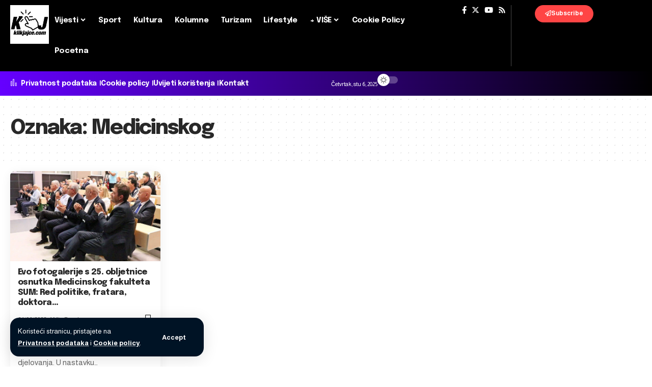

--- FILE ---
content_type: text/html; charset=UTF-8
request_url: https://www.klikjajce.com/tag/medicinskog/
body_size: 15419
content:
<!DOCTYPE html><html
lang=hr><head><meta
charset="UTF-8"><meta
http-equiv="X-UA-Compatible" content="IE=edge"><meta
name="viewport" content="width=device-width, initial-scale=1.0"><link
rel=profile href=https://gmpg.org/xfn/11><title>Medicinskog &#8211; Klik Jajce</title><meta
name='robots' content='max-image-preview:large'><style>img:is([sizes="auto" i], [sizes^="auto," i]){contain-intrinsic-size:3000px 1500px}</style><link
rel=preconnect href=https://fonts.gstatic.com crossorigin><link
rel=preload as=style onload="this.onload=null;this.rel='stylesheet'" id=rb-preload-gfonts href="https://fonts.googleapis.com/css?family=Almarai%3A400%2C700%2C800%7CEpilogue%3A800%2C700%2C900%2C700italic%2C500%2C400%7CRoboto%3A100%2C100italic%2C200%2C200italic%2C300%2C300italic%2C400%2C400italic%2C500%2C500italic%2C600%2C600italic%2C700%2C700italic%2C800%2C800italic%2C900%2C900italic%7CRoboto+Slab%3A100%2C100italic%2C200%2C200italic%2C300%2C300italic%2C400%2C400italic%2C500%2C500italic%2C600%2C600italic%2C700%2C700italic%2C800%2C800italic%2C900%2C900italic&amp;display=swap" crossorigin><noscript><link
rel=stylesheet href="https://fonts.googleapis.com/css?family=Almarai%3A400%2C700%2C800%7CEpilogue%3A800%2C700%2C900%2C700italic%2C500%2C400%7CRoboto%3A100%2C100italic%2C200%2C200italic%2C300%2C300italic%2C400%2C400italic%2C500%2C500italic%2C600%2C600italic%2C700%2C700italic%2C800%2C800italic%2C900%2C900italic%7CRoboto+Slab%3A100%2C100italic%2C200%2C200italic%2C300%2C300italic%2C400%2C400italic%2C500%2C500italic%2C600%2C600italic%2C700%2C700italic%2C800%2C800italic%2C900%2C900italic&amp;display=swap"></noscript><link
rel=alternate type=application/rss+xml title="Klik Jajce &raquo; Kanal" href=https://www.klikjajce.com/feed/ ><link
rel=alternate type=application/rss+xml title="Klik Jajce &raquo; Kanal komentara" href=https://www.klikjajce.com/comments/feed/ ><link
rel=alternate type=application/rss+xml title="Klik Jajce &raquo; Medicinskog Kanal oznaka" href=https://www.klikjajce.com/tag/medicinskog/feed/ > <script type=application/ld+json>{"@context":"https://schema.org","@type":"Organization","legalName":"Klik Jajce","url":"https://www.klikjajce.com/"}</script> <script>window._wpemojiSettings={"baseUrl":"https:\/\/s.w.org\/images\/core\/emoji\/15.0.3\/72x72\/","ext":".png","svgUrl":"https:\/\/s.w.org\/images\/core\/emoji\/15.0.3\/svg\/","svgExt":".svg","source":{"concatemoji":"https:\/\/www.klikjajce.com\/wp-includes\/js\/wp-emoji-release.min.js?ver=c0a0591ba9ead4b62924ff5dae411794"}};
/*! This file is auto-generated */
!function(i,n){var o,s,e;function c(e){try{var t={supportTests:e,timestamp:(new Date).valueOf()};sessionStorage.setItem(o,JSON.stringify(t))}catch(e){}}function p(e,t,n){e.clearRect(0,0,e.canvas.width,e.canvas.height),e.fillText(t,0,0);var t=new Uint32Array(e.getImageData(0,0,e.canvas.width,e.canvas.height).data),r=(e.clearRect(0,0,e.canvas.width,e.canvas.height),e.fillText(n,0,0),new Uint32Array(e.getImageData(0,0,e.canvas.width,e.canvas.height).data));return t.every(function(e,t){return e===r[t]})}function u(e,t,n){switch(t){case"flag":return n(e,"\ud83c\udff3\ufe0f\u200d\u26a7\ufe0f","\ud83c\udff3\ufe0f\u200b\u26a7\ufe0f")?!1:!n(e,"\ud83c\uddfa\ud83c\uddf3","\ud83c\uddfa\u200b\ud83c\uddf3")&&!n(e,"\ud83c\udff4\udb40\udc67\udb40\udc62\udb40\udc65\udb40\udc6e\udb40\udc67\udb40\udc7f","\ud83c\udff4\u200b\udb40\udc67\u200b\udb40\udc62\u200b\udb40\udc65\u200b\udb40\udc6e\u200b\udb40\udc67\u200b\udb40\udc7f");case"emoji":return!n(e,"\ud83d\udc26\u200d\u2b1b","\ud83d\udc26\u200b\u2b1b")}return!1}function f(e,t,n){var r="undefined"!=typeof WorkerGlobalScope&&self instanceof WorkerGlobalScope?new OffscreenCanvas(300,150):i.createElement("canvas"),a=r.getContext("2d",{willReadFrequently:!0}),o=(a.textBaseline="top",a.font="600 32px Arial",{});return e.forEach(function(e){o[e]=t(a,e,n)}),o}function t(e){var t=i.createElement("script");t.src=e,t.defer=!0,i.head.appendChild(t)}"undefined"!=typeof Promise&&(o="wpEmojiSettingsSupports",s=["flag","emoji"],n.supports={everything:!0,everythingExceptFlag:!0},e=new Promise(function(e){i.addEventListener("DOMContentLoaded",e,{once:!0})}),new Promise(function(t){var n=function(){try{var e=JSON.parse(sessionStorage.getItem(o));if("object"==typeof e&&"number"==typeof e.timestamp&&(new Date).valueOf()<e.timestamp+604800&&"object"==typeof e.supportTests)return e.supportTests}catch(e){}return null}();if(!n){if("undefined"!=typeof Worker&&"undefined"!=typeof OffscreenCanvas&&"undefined"!=typeof URL&&URL.createObjectURL&&"undefined"!=typeof Blob)try{var e="postMessage("+f.toString()+"("+[JSON.stringify(s),u.toString(),p.toString()].join(",")+"));",r=new Blob([e],{type:"text/javascript"}),a=new Worker(URL.createObjectURL(r),{name:"wpTestEmojiSupports"});return void(a.onmessage=function(e){c(n=e.data),a.terminate(),t(n)})}catch(e){}c(n=f(s,u,p))}t(n)}).then(function(e){for(var t in e)n.supports[t]=e[t],n.supports.everything=n.supports.everything&&n.supports[t],"flag"!==t&&(n.supports.everythingExceptFlag=n.supports.everythingExceptFlag&&n.supports[t]);n.supports.everythingExceptFlag=n.supports.everythingExceptFlag&&!n.supports.flag,n.DOMReady=!1,n.readyCallback=function(){n.DOMReady=!0}}).then(function(){return e}).then(function(){var e;n.supports.everything||(n.readyCallback(),(e=n.source||{}).concatemoji?t(e.concatemoji):e.wpemoji&&e.twemoji&&(t(e.twemoji),t(e.wpemoji)))}))}((window,document),window._wpemojiSettings);</script> <style id=wp-emoji-styles-inline-css>img.wp-smiley,img.emoji{display:inline !important;border:none !important;box-shadow:none !important;height:1em !important;width:1em !important;margin:0
0.07em !important;vertical-align:-0.1em !important;background:none !important;padding:0
!important}</style><link
rel=stylesheet href=https://www.klikjajce.com/wp-content/cache/minify/a5ff7.css media=all><style id=classic-theme-styles-inline-css>/*! This file is auto-generated */
.wp-block-button__link{color:#fff;background-color:#32373c;border-radius:9999px;box-shadow:none;text-decoration:none;padding:calc(.667em + 2px) calc(1.333em + 2px);font-size:1.125em}.wp-block-file__button{background:#32373c;color:#fff;text-decoration:none}</style><style id=global-styles-inline-css>/*<![CDATA[*/:root{--wp--preset--aspect-ratio--square:1;--wp--preset--aspect-ratio--4-3:4/3;--wp--preset--aspect-ratio--3-4:3/4;--wp--preset--aspect-ratio--3-2:3/2;--wp--preset--aspect-ratio--2-3:2/3;--wp--preset--aspect-ratio--16-9:16/9;--wp--preset--aspect-ratio--9-16:9/16;--wp--preset--color--black:#000;--wp--preset--color--cyan-bluish-gray:#abb8c3;--wp--preset--color--white:#fff;--wp--preset--color--pale-pink:#f78da7;--wp--preset--color--vivid-red:#cf2e2e;--wp--preset--color--luminous-vivid-orange:#ff6900;--wp--preset--color--luminous-vivid-amber:#fcb900;--wp--preset--color--light-green-cyan:#7bdcb5;--wp--preset--color--vivid-green-cyan:#00d084;--wp--preset--color--pale-cyan-blue:#8ed1fc;--wp--preset--color--vivid-cyan-blue:#0693e3;--wp--preset--color--vivid-purple:#9b51e0;--wp--preset--gradient--vivid-cyan-blue-to-vivid-purple:linear-gradient(135deg,rgba(6,147,227,1) 0%,rgb(155,81,224) 100%);--wp--preset--gradient--light-green-cyan-to-vivid-green-cyan:linear-gradient(135deg,rgb(122,220,180) 0%,rgb(0,208,130) 100%);--wp--preset--gradient--luminous-vivid-amber-to-luminous-vivid-orange:linear-gradient(135deg,rgba(252,185,0,1) 0%,rgba(255,105,0,1) 100%);--wp--preset--gradient--luminous-vivid-orange-to-vivid-red:linear-gradient(135deg,rgba(255,105,0,1) 0%,rgb(207,46,46) 100%);--wp--preset--gradient--very-light-gray-to-cyan-bluish-gray:linear-gradient(135deg,rgb(238,238,238) 0%,rgb(169,184,195) 100%);--wp--preset--gradient--cool-to-warm-spectrum:linear-gradient(135deg,rgb(74,234,220) 0%,rgb(151,120,209) 20%,rgb(207,42,186) 40%,rgb(238,44,130) 60%,rgb(251,105,98) 80%,rgb(254,248,76) 100%);--wp--preset--gradient--blush-light-purple:linear-gradient(135deg,rgb(255,206,236) 0%,rgb(152,150,240) 100%);--wp--preset--gradient--blush-bordeaux:linear-gradient(135deg,rgb(254,205,165) 0%,rgb(254,45,45) 50%,rgb(107,0,62) 100%);--wp--preset--gradient--luminous-dusk:linear-gradient(135deg,rgb(255,203,112) 0%,rgb(199,81,192) 50%,rgb(65,88,208) 100%);--wp--preset--gradient--pale-ocean:linear-gradient(135deg,rgb(255,245,203) 0%,rgb(182,227,212) 50%,rgb(51,167,181) 100%);--wp--preset--gradient--electric-grass:linear-gradient(135deg,rgb(202,248,128) 0%,rgb(113,206,126) 100%);--wp--preset--gradient--midnight:linear-gradient(135deg,rgb(2,3,129) 0%,rgb(40,116,252) 100%);--wp--preset--font-size--small:13px;--wp--preset--font-size--medium:20px;--wp--preset--font-size--large:36px;--wp--preset--font-size--x-large:42px;--wp--preset--spacing--20:0.44rem;--wp--preset--spacing--30:0.67rem;--wp--preset--spacing--40:1rem;--wp--preset--spacing--50:1.5rem;--wp--preset--spacing--60:2.25rem;--wp--preset--spacing--70:3.38rem;--wp--preset--spacing--80:5.06rem;--wp--preset--shadow--natural:6px 6px 9px rgba(0, 0, 0, 0.2);--wp--preset--shadow--deep:12px 12px 50px rgba(0, 0, 0, 0.4);--wp--preset--shadow--sharp:6px 6px 0px rgba(0, 0, 0, 0.2);--wp--preset--shadow--outlined:6px 6px 0px -3px rgba(255, 255, 255, 1), 6px 6px rgba(0, 0, 0, 1);--wp--preset--shadow--crisp:6px 6px 0px rgba(0, 0, 0, 1)}:where(.is-layout-flex){gap:0.5em}:where(.is-layout-grid){gap:0.5em}body .is-layout-flex{display:flex}.is-layout-flex{flex-wrap:wrap;align-items:center}.is-layout-flex>:is(*,div){margin:0}body .is-layout-grid{display:grid}.is-layout-grid>:is(*,div){margin:0}:where(.wp-block-columns.is-layout-flex){gap:2em}:where(.wp-block-columns.is-layout-grid){gap:2em}:where(.wp-block-post-template.is-layout-flex){gap:1.25em}:where(.wp-block-post-template.is-layout-grid){gap:1.25em}.has-black-color{color:var(--wp--preset--color--black) !important}.has-cyan-bluish-gray-color{color:var(--wp--preset--color--cyan-bluish-gray) !important}.has-white-color{color:var(--wp--preset--color--white) !important}.has-pale-pink-color{color:var(--wp--preset--color--pale-pink) !important}.has-vivid-red-color{color:var(--wp--preset--color--vivid-red) !important}.has-luminous-vivid-orange-color{color:var(--wp--preset--color--luminous-vivid-orange) !important}.has-luminous-vivid-amber-color{color:var(--wp--preset--color--luminous-vivid-amber) !important}.has-light-green-cyan-color{color:var(--wp--preset--color--light-green-cyan) !important}.has-vivid-green-cyan-color{color:var(--wp--preset--color--vivid-green-cyan) !important}.has-pale-cyan-blue-color{color:var(--wp--preset--color--pale-cyan-blue) !important}.has-vivid-cyan-blue-color{color:var(--wp--preset--color--vivid-cyan-blue) !important}.has-vivid-purple-color{color:var(--wp--preset--color--vivid-purple) !important}.has-black-background-color{background-color:var(--wp--preset--color--black) !important}.has-cyan-bluish-gray-background-color{background-color:var(--wp--preset--color--cyan-bluish-gray) !important}.has-white-background-color{background-color:var(--wp--preset--color--white) !important}.has-pale-pink-background-color{background-color:var(--wp--preset--color--pale-pink) !important}.has-vivid-red-background-color{background-color:var(--wp--preset--color--vivid-red) !important}.has-luminous-vivid-orange-background-color{background-color:var(--wp--preset--color--luminous-vivid-orange) !important}.has-luminous-vivid-amber-background-color{background-color:var(--wp--preset--color--luminous-vivid-amber) !important}.has-light-green-cyan-background-color{background-color:var(--wp--preset--color--light-green-cyan) !important}.has-vivid-green-cyan-background-color{background-color:var(--wp--preset--color--vivid-green-cyan) !important}.has-pale-cyan-blue-background-color{background-color:var(--wp--preset--color--pale-cyan-blue) !important}.has-vivid-cyan-blue-background-color{background-color:var(--wp--preset--color--vivid-cyan-blue) !important}.has-vivid-purple-background-color{background-color:var(--wp--preset--color--vivid-purple) !important}.has-black-border-color{border-color:var(--wp--preset--color--black) !important}.has-cyan-bluish-gray-border-color{border-color:var(--wp--preset--color--cyan-bluish-gray) !important}.has-white-border-color{border-color:var(--wp--preset--color--white) !important}.has-pale-pink-border-color{border-color:var(--wp--preset--color--pale-pink) !important}.has-vivid-red-border-color{border-color:var(--wp--preset--color--vivid-red) !important}.has-luminous-vivid-orange-border-color{border-color:var(--wp--preset--color--luminous-vivid-orange) !important}.has-luminous-vivid-amber-border-color{border-color:var(--wp--preset--color--luminous-vivid-amber) !important}.has-light-green-cyan-border-color{border-color:var(--wp--preset--color--light-green-cyan) !important}.has-vivid-green-cyan-border-color{border-color:var(--wp--preset--color--vivid-green-cyan) !important}.has-pale-cyan-blue-border-color{border-color:var(--wp--preset--color--pale-cyan-blue) !important}.has-vivid-cyan-blue-border-color{border-color:var(--wp--preset--color--vivid-cyan-blue) !important}.has-vivid-purple-border-color{border-color:var(--wp--preset--color--vivid-purple) !important}.has-vivid-cyan-blue-to-vivid-purple-gradient-background{background:var(--wp--preset--gradient--vivid-cyan-blue-to-vivid-purple) !important}.has-light-green-cyan-to-vivid-green-cyan-gradient-background{background:var(--wp--preset--gradient--light-green-cyan-to-vivid-green-cyan) !important}.has-luminous-vivid-amber-to-luminous-vivid-orange-gradient-background{background:var(--wp--preset--gradient--luminous-vivid-amber-to-luminous-vivid-orange) !important}.has-luminous-vivid-orange-to-vivid-red-gradient-background{background:var(--wp--preset--gradient--luminous-vivid-orange-to-vivid-red) !important}.has-very-light-gray-to-cyan-bluish-gray-gradient-background{background:var(--wp--preset--gradient--very-light-gray-to-cyan-bluish-gray) !important}.has-cool-to-warm-spectrum-gradient-background{background:var(--wp--preset--gradient--cool-to-warm-spectrum) !important}.has-blush-light-purple-gradient-background{background:var(--wp--preset--gradient--blush-light-purple) !important}.has-blush-bordeaux-gradient-background{background:var(--wp--preset--gradient--blush-bordeaux) !important}.has-luminous-dusk-gradient-background{background:var(--wp--preset--gradient--luminous-dusk) !important}.has-pale-ocean-gradient-background{background:var(--wp--preset--gradient--pale-ocean) !important}.has-electric-grass-gradient-background{background:var(--wp--preset--gradient--electric-grass) !important}.has-midnight-gradient-background{background:var(--wp--preset--gradient--midnight) !important}.has-small-font-size{font-size:var(--wp--preset--font-size--small) !important}.has-medium-font-size{font-size:var(--wp--preset--font-size--medium) !important}.has-large-font-size{font-size:var(--wp--preset--font-size--large) !important}.has-x-large-font-size{font-size:var(--wp--preset--font-size--x-large) !important}:where(.wp-block-post-template.is-layout-flex){gap:1.25em}:where(.wp-block-post-template.is-layout-grid){gap:1.25em}:where(.wp-block-columns.is-layout-flex){gap:2em}:where(.wp-block-columns.is-layout-grid){gap:2em}:root :where(.wp-block-pullquote){font-size:1.5em;line-height:1.6}/*]]>*/</style><link
rel=stylesheet href=https://www.klikjajce.com/wp-content/cache/minify/df36d.css media=all><style id=foxiz-style-inline-css>/*<![CDATA[*/:root{--body-family:Almarai, Arial, Helvetica, sans-serif;--body-fweight:400;--body-transform:none;--body-fsize:17px;--h1-family:Epilogue, Arial, Helvetica, sans-serif;--h1-fweight:800;--h1-fsize:40px;--h1-fspace:-0.04375em;--h2-family:Epilogue, Arial, Helvetica, sans-serif;--h2-fweight:800;--h2-fsize:30px;--h2-fspace:-0.03333em;--h3-family:Epilogue, Arial, Helvetica, sans-serif;--h3-fweight:800;--h3-fsize:21px;--h3-fspace:-0.03571em;--h4-family:Epilogue, Arial, Helvetica, sans-serif;--h4-fweight:700;--h4-fsize:17px;--h4-fspace:-0.02941em;--h5-family:Epilogue, Arial, Helvetica, sans-serif;--h5-fweight:700;--h5-fsize:16px;--h5-fspace:-0.03125em;--h6-family:Epilogue, Arial, Helvetica, sans-serif;--h6-fweight:700;--h6-fsize:14px;--h6-fspace:-0.03571em;--cat-family:Almarai, Arial, Helvetica, sans-serif;--cat-fweight:700;--cat-fsize:11px;--meta-family:Almarai, Arial, Helvetica, sans-serif;--meta-fweight:400;--meta-fsize:12px;--meta-b-family:Almarai;--meta-b-fweight:700;--input-family:Almarai;--input-fweight:400;--input-fsize:14px;--btn-family:Almarai;--btn-fweight:700;--btn-fsize:13px;--menu-family:Epilogue;--menu-fweight:700;--menu-fsize:15px;--submenu-family:Epilogue;--submenu-fweight:500;--dwidgets-family:Epilogue;--dwidgets-fweight:700;--headline-family:Epilogue;--headline-fweight:900;--headline-fsize:52px;--headline-fspace:-0.03846em;--tagline-family:Almarai;--tagline-fweight:400;--tagline-fsize:24px;--heading-family:Epilogue;--heading-fweight:700;--subheading-family:Almarai;--subheading-fweight:400;--quote-family:Epilogue;--quote-fweight:700;--quote-fstyle:italic;--excerpt-family:Almarai;--excerpt-fweight:400;--bcrumb-family:Almarai;--bcrumb-fweight:700;--bcrumb-fsize:13px;--readmore-fsize:13px;--excerpt-fsize:15px;--headline-s-fsize:48px;--tagline-s-fsize:22px}@media (max-width: 1024px){body{--body-fsize:16px;--h1-fsize:34px;--h2-fsize:26px;--h3-fsize:20px;--h4-fsize:16px;--h5-fsize:15px;--h6-fsize:13px;--cat-fsize:10px;--meta-fsize:11px;--readmore-fsize:12px;--input-fsize:14px;--btn-fsize:12px;--bcrumb-fsize:12px;--excerpt-fsize:14px;--headline-fsize:36px;--headline-s-fsize:36px;--tagline-fsize:18px;--tagline-s-fsize:18px}}@media (max-width: 767px){body{--body-fsize:15px;--h1-fsize:28px;--h2-fsize:22px;--h3-fsize:19px;--h4-fsize:15px;--h5-fsize:15px;--h6-fsize:13px;--cat-fsize:10px;--meta-fsize:11px;--readmore-fsize:12px;--input-fsize:14px;--btn-fsize:12px;--bcrumb-fsize:11px;--excerpt-fsize:13px;--headline-fsize:30px;--headline-s-fsize:30px;--tagline-fsize:18px;--tagline-s-fsize:18px}}:root{--g-color:#ff4545;--g-color-90:#ff4545e6;--dark-accent:#001325;--dark-accent-90:#001325e6;--dark-accent-0:#00132500}[data-theme="dark"],.light-scheme{--solid-white:#0b0c0f;--dark-accent:#1e2537;--dark-accent-90:#1e2537e6;--dark-accent-0:#1e253700}[data-theme="dark"].is-hd-4{--nav-bg:#191c20;--nav-bg-from:#191c20;--nav-bg-to:#191c20}[data-theme="dark"].is-hd-5,[data-theme="dark"].is-hd-5:not(.sticky-on){--nav-bg:#191c20;--nav-bg-from:#191c20;--nav-bg-to:#191c20}:root{--mbnav-bg:#000;--mbnav-bg-from:#000;--mbnav-bg-to:#000;--submbnav-bg:#1e2537;--submbnav-bg-from:#1e2537;--submbnav-bg-to:#0b0c0f;--mbnav-color:#fff;--submbnav-color:#fff;--submbnav-color-10:#ffffff1a}[data-theme="dark"]{--mbnav-bg:#000;--mbnav-bg-from:#000;--mbnav-bg-to:#000;--submbnav-bg:#1e2537;--submbnav-bg-from:#1e2537;--submbnav-bg-to:#0b0c0f;--mbnav-color:#fff;--submbnav-color:#fff}.p-category.category-id-7, .meta-category .category-7{--cat-highlight:#0000db;--cat-highlight-90:#0000dbe6;--cat-fcolor:#ede504}.category-7 .blog-content{--heading-sub-color:#0000db}.is-cbox-7{--cbox-bg:#0000dbe6}.p-category.category-id-59908, .meta-category .category-59908{--cat-highlight:#5e722f;--cat-highlight-90:#5e722fe6}.category-59908 .blog-content{--heading-sub-color:#5e722f}.is-cbox-59908{--cbox-bg:#5e722fe6}.p-category.category-id-70163, .meta-category .category-70163{--cat-highlight:#f4699c;--cat-highlight-90:#f4699ce6}.category-70163 .blog-content{--heading-sub-color:#f4699c}.is-cbox-70163{--cbox-bg:#f4699ce6}.p-category.category-id-8, .meta-category .category-8{--cat-highlight:#8528e2;--cat-highlight-90:#8528e2e6}.category-8 .blog-content{--heading-sub-color:#8528e2}.is-cbox-8{--cbox-bg:#8528e2e6}.p-category.category-id-70324, .meta-category .category-70324{--cat-highlight:#268221;--cat-highlight-90:#268221e6;--cat-fcolor:#ee2}.category-70324 .blog-content{--heading-sub-color:#268221}.is-cbox-70324{--cbox-bg:#268221e6}.p-category.category-id-70391, .meta-category .category-70391{--cat-highlight:#2f94bf;--cat-highlight-90:#2f94bfe6}.category-70391 .blog-content{--heading-sub-color:#2f94bf}.is-cbox-70391{--cbox-bg:#2f94bfe6}.p-category.category-id-15, .meta-category .category-15{--cat-highlight:#7869ce;--cat-highlight-90:#7869cee6}.category-15 .blog-content{--heading-sub-color:#7869ce}.is-cbox-15{--cbox-bg:#7869cee6}.p-category.category-id-54806, .meta-category .category-54806{--cat-highlight:#e2e871;--cat-highlight-90:#e2e871e6}.category-54806 .blog-content{--heading-sub-color:#e2e871}.is-cbox-54806{--cbox-bg:#e2e871e6}.p-category.category-id-27, .meta-category .category-27{--cat-highlight:#d33;--cat-highlight-90:#dd3333e6}.category-27 .blog-content{--heading-sub-color:#d33}.is-cbox-27{--cbox-bg:#dd3333e6}.p-category.category-id-6, .meta-category .category-6{--cat-highlight:#0c5075;--cat-highlight-90:#0c5075e6}.category-6 .blog-content{--heading-sub-color:#0c5075}.is-cbox-6{--cbox-bg:#0c5075e6}:root{--round-3:9px;--round-5:12px;--round-7:17px;--hyperlink-line-color:var(--g-color);--s-content-width:760px;--max-width-wo-sb:840px;--s10-feat-ratio:45%;--s11-feat-ratio:45%}.p-readmore{font-family:Almarai;font-weight:800}.mobile-menu>li>a{font-family:Epilogue;font-weight:400;font-size:14px}.mobile-menu .sub-menu a, .logged-mobile-menu
a{font-family:Epilogue;font-weight:700;font-size:15px}.mobile-qview
a{font-family:Epilogue;font-weight:700;font-size:13px}.search-header:before{background-repeat:no-repeat;background-size:cover;background-image:url(https://foxiz.themeruby.com/innovation/wp-content/uploads/sites/6/2023/12/bg5.jpg);background-attachment:scroll;background-position:center center}[data-theme="dark"] .search-header:before{background-repeat:no-repeat;background-size:cover;background-attachment:scroll;background-position:center center}#amp-mobile-version-switcher{display:none}.search-icon-svg{-webkit-mask-image:url(https://foxiz.themeruby.com/innovation/wp-content/uploads/sites/6/2023/12/search.svg);mask-image:url(https://foxiz.themeruby.com/innovation/wp-content/uploads/sites/6/2023/12/search.svg)}.mobile-menu .sub-menu>*{flex:0 0 100%}.live-tag:after{content:"Live Updates: "}/*]]>*/</style><link
rel=preconnect href=https://fonts.gstatic.com/ crossorigin><script src=https://www.klikjajce.com/wp-content/cache/minify/818c0.js></script> <script id=yop-public-js-extra>var objectL10n={"yopPollParams":{"urlParams":{"ajax":"https:\/\/www.klikjajce.com\/wp-admin\/admin-ajax.php","wpLogin":"https:\/\/www.klikjajce.com\/wp-login.php?redirect_to=https%3A%2F%2Fwww.klikjajce.com%2Fwp-admin%2Fadmin-ajax.php%3Faction%3Dyop_poll_record_wordpress_vote"},"apiParams":{"reCaptcha":{"siteKey":""},"reCaptchaV2Invisible":{"siteKey":""},"reCaptchaV3":{"siteKey":""},"hCaptcha":{"siteKey":""},"cloudflareTurnstile":{"siteKey":""}},"captchaParams":{"imgPath":"https:\/\/www.klikjajce.com\/wp-content\/plugins\/yop-poll\/public\/assets\/img\/","url":"https:\/\/www.klikjajce.com\/wp-content\/plugins\/yop-poll\/app.php","accessibilityAlt":"Sound icon","accessibilityTitle":"Accessibility option: listen to a question and answer it!","accessibilityDescription":"Type below the <strong>answer<\/strong> to what you hear. Numbers or words:","explanation":"Click or touch the <strong>ANSWER<\/strong>","refreshAlt":"Refresh\/reload icon","refreshTitle":"Refresh\/reload: get new images and accessibility option!"},"voteParams":{"invalidPoll":"Invalid Poll","noAnswersSelected":"No answer selected","minAnswersRequired":"At least {min_answers_allowed} answer(s) required","maxAnswersRequired":"A max of {max_answers_allowed} answer(s) accepted","noAnswerForOther":"No other answer entered","noValueForCustomField":"{custom_field_name} is required","tooManyCharsForCustomField":"Text for {custom_field_name} is too long","consentNotChecked":"You must agree to our terms and conditions","noCaptchaSelected":"Captcha is required","thankYou":"Thank you for your vote"},"resultsParams":{"singleVote":"vote","multipleVotes":"votes","singleAnswer":"answer","multipleAnswers":"answers"}}};</script> <script src=https://www.klikjajce.com/wp-content/cache/minify/be0c2.js></script> <link
rel=preload href=https://www.klikjajce.com/wp-content/themes/kjv2/assets/fonts/icons.woff2?2.3 as=font type=font/woff2 crossorigin=anonymous><link
rel=https://api.w.org/ href=https://www.klikjajce.com/wp-json/ ><link
rel=alternate title=JSON type=application/json href=https://www.klikjajce.com/wp-json/wp/v2/tags/15738><link
rel=EditURI type=application/rsd+xml title=RSD href=https://www.klikjajce.com/xmlrpc.php?rsd><link
rel=preconnect href=https://storage.googleapis.com><link
rel=preconnect href=https://cdnjs.cloudflare.com><link
rel=preconnect href=https://i0.wp.com/ crossorigin><link
rel=dns-prefetch href=https://i0.wp.com/ ><link
rel=preconnect href=https://i1.wp.com/ crossorigin><link
rel=dns-prefetch href=https://i1.wp.com/ ><link
rel=preconnect href=https://i2.wp.com/ crossorigin><link
rel=dns-prefetch href=https://i2.wp.com/ ><link
rel=preconnect href=https://i3.wp.com/ crossorigin><link
rel=dns-prefetch href=https://i3.wp.com/ ><meta
property="og:image" content="https://www.klikjajce.com/wp-content/uploads/2022/06/Evo-fotogalerije-s-25-obljetnice-osnutka-Medicinskog-fakulteta-SUM-Red.jpg"><meta
property="og:title" content='Evo fotogalerije s 25. obljetnice osnutka Medicinskog fakulteta SUM: Red politike, fratara, doktora…'><meta
property="og:description" content=''><meta
name="twitter:card" content='summary_large_image'><meta
name="twitter:title" content='Evo fotogalerije s 25. obljetnice osnutka Medicinskog fakulteta SUM: Red politike, fratara, doktora…'><meta
name="twitter:description" content=''><meta
name="twitter:image" content="https://www.klikjajce.com/wp-content/uploads/2022/06/Evo-fotogalerije-s-25-obljetnice-osnutka-Medicinskog-fakulteta-SUM-Red.jpg"><meta
name="generator" content="Elementor 3.26.5; features: e_font_icon_svg, additional_custom_breakpoints; settings: css_print_method-external, google_font-enabled, font_display-swap"> <script type=application/ld+json>{"@context":"https://schema.org","@type":"WebSite","@id":"https://www.klikjajce.com/#website","url":"https://www.klikjajce.com/","name":"Klik Jajce","potentialAction":{"@type":"SearchAction","target":"https://www.klikjajce.com/?s={search_term_string}","query-input":"required name=search_term_string"}}</script> <style>.e-con.e-parent:nth-of-type(n+4):not(.e-lazyloaded):not(.e-no-lazyload),
.e-con.e-parent:nth-of-type(n+4):not(.e-lazyloaded):not(.e-no-lazyload) *{background-image:none !important}@media screen and (max-height: 1024px){.e-con.e-parent:nth-of-type(n+3):not(.e-lazyloaded):not(.e-no-lazyload),
.e-con.e-parent:nth-of-type(n+3):not(.e-lazyloaded):not(.e-no-lazyload) *{background-image:none !important}}@media screen and (max-height: 640px){.e-con.e-parent:nth-of-type(n+2):not(.e-lazyloaded):not(.e-no-lazyload),
.e-con.e-parent:nth-of-type(n+2):not(.e-lazyloaded):not(.e-no-lazyload) *{background-image:none !important}}</style><meta
property="og:title" content="Medicinskog &#8211; Klik Jajce"><meta
property="og:url" content="https://www.klikjajce.com/tag/medicinskog"><meta
property="og:site_name" content="Klik Jajce"><link
rel=icon href=https://www.klikjajce.com/wp-content/uploads/2022/04/cropped-kjfb-32x32.jpg sizes=32x32><link
rel=icon href=https://www.klikjajce.com/wp-content/uploads/2022/04/cropped-kjfb-192x192.jpg sizes=192x192><link
rel=apple-touch-icon href=https://www.klikjajce.com/wp-content/uploads/2022/04/cropped-kjfb-180x180.jpg><meta
name="msapplication-TileImage" content="https://www.klikjajce.com/wp-content/uploads/2022/04/cropped-kjfb-270x270.jpg"></head><body
data-rsssl=1 class="archive tag tag-medicinskog tag-15738 wp-custom-logo wp-embed-responsive personalized-all elementor-default elementor-kit-219208 menu-ani-1 hover-ani-2 btn-ani-1 is-rm-bg lmeta-label loader-1 is-hd-rb_template is-backtop none-m-backtop " data-theme=browser> <script>(function(){let currentMode=null;const darkModeID='RubyDarkMode';currentMode=navigator.cookieEnabled?localStorage.getItem(darkModeID)||null:'default';if(!currentMode){if(window.matchMedia&&navigator.cookieEnabled){currentMode=window.matchMedia('(prefers-color-scheme: dark)').matches?'dark':'default';localStorage.setItem(darkModeID,currentMode);}}
document.body.setAttribute('data-theme',currentMode==='dark'?'dark':'default');})();</script> <div
class=site-outer><div
id=site-header class="header-wrap rb-section header-template"><aside
id=rb-privacy class="privacy-bar privacy-left"><div
class=privacy-inner><div
class=privacy-content>Koristeći stranicu, pristajete na <a
href=https://www.klikjajce.com/privacy-policy/ >Privatnost podataka</a> i <a
href=https://www.klikjajce.com/cookie-policy/ >Cookie policy</a>.</div><div
class=privacy-dismiss><a
id=privacy-trigger href=# class="privacy-dismiss-btn is-btn"><span>Accept</span></a></div></div></aside><div
class="navbar-outer navbar-template-outer"><div
id=header-template-holder><div
class=header-template-inner><div
data-elementor-type=wp-post data-elementor-id=219225 class="elementor elementor-219225"><div
class="elementor-element elementor-element-5ff7241 e-flex e-con-boxed e-con e-parent" data-id=5ff7241 data-element_type=container data-settings={&quot;background_background&quot;:&quot;classic&quot;}><div
class=e-con-inner><div
class="elementor-element elementor-element-39dd958 e-con-full e-flex e-con e-child" data-id=39dd958 data-element_type=container><div
class="elementor-element elementor-element-fe0c07e elementor-widget elementor-widget-foxiz-logo" data-id=fe0c07e data-element_type=widget data-widget_type=foxiz-logo.default><div
class=elementor-widget-container><div
class=the-logo>
<a
href=https://www.klikjajce.com/ >
<img
fetchpriority=high loading=eager decoding=async data-mode=default width=512 height=512 src=https://www.klikjajce.com/wp-content/uploads/2022/04/cropped-kjfb.jpg alt="Klik Jajce">
<img
loading=eager decoding=async data-mode=dark width=512 height=512 src=https://www.klikjajce.com/wp-content/uploads/2022/04/cropped-kjfb.jpg alt>
</a></div></div></div><div
class="elementor-element elementor-element-33adcf5 is-divider-none elementor-widget elementor-widget-foxiz-navigation" data-id=33adcf5 data-element_type=widget data-widget_type=foxiz-navigation.default><div
class=elementor-widget-container><nav
id=site-navigation class="main-menu-wrap template-menu" aria-label="main menu"><ul
id=menu-kategorije class="main-menu rb-menu large-menu" itemscope itemtype=https://www.schema.org/SiteNavigationElement><li
id=menu-item-16 class="menu-item menu-item-type-taxonomy menu-item-object-category menu-item-has-children menu-item-16"><a
href=https://www.klikjajce.com/novosti/vijesti/ ><span>Vijesti</span></a><ul
class=sub-menu>
<li
id=menu-item-18 class="menu-item menu-item-type-taxonomy menu-item-object-category menu-item-18"><a
href=https://www.klikjajce.com/novosti/vijesti/jajce/ ><span>Jajce</span></a></li>
<li
id=menu-item-17 class="menu-item menu-item-type-taxonomy menu-item-object-category menu-item-17"><a
href=https://www.klikjajce.com/novosti/vijesti/bih/ ><span>BiH</span></a></li>
<li
id=menu-item-19 class="menu-item menu-item-type-taxonomy menu-item-object-category menu-item-19"><a
href=https://www.klikjajce.com/novosti/vijesti/svijet/ ><span>Svijet</span></a></li></ul>
</li>
<li
id=menu-item-20 class="menu-item menu-item-type-taxonomy menu-item-object-category menu-item-20"><a
href=https://www.klikjajce.com/novosti/sport/ ><span>Sport</span></a></li>
<li
id=menu-item-12 class="menu-item menu-item-type-taxonomy menu-item-object-category menu-item-12"><a
href=https://www.klikjajce.com/novosti/lifestyle/kultura/ ><span>Kultura</span></a></li>
<li
id=menu-item-224611 class="menu-item menu-item-type-taxonomy menu-item-object-category menu-item-224611"><a
href=https://www.klikjajce.com/novosti/kolumne/drustvo-kolumne/ ><span>Kolumne</span></a></li>
<li
id=menu-item-1993 class="menu-item menu-item-type-taxonomy menu-item-object-category menu-item-1993"><a
href=https://www.klikjajce.com/novosti/lifestyle/turizam/ ><span>Turizam</span></a></li>
<li
id=menu-item-13 class="menu-item menu-item-type-taxonomy menu-item-object-category menu-item-13"><a
href=https://www.klikjajce.com/novosti/lifestyle/ ><span>Lifestyle</span></a></li>
<li
id=menu-item-2288 class="menu-item menu-item-type-custom menu-item-object-custom menu-item-has-children menu-item-2288"><a
href=#><span>+ VIŠE</span></a><ul
class=sub-menu>
<li
id=menu-item-15 class="menu-item menu-item-type-taxonomy menu-item-object-category menu-item-15"><a
href=https://www.klikjajce.com/novosti/sci-tech/ ><span>Sci/Tech</span></a></li>
<li
id=menu-item-14 class="menu-item menu-item-type-taxonomy menu-item-object-category menu-item-14"><a
href=https://www.klikjajce.com/novosti/showbiz/ ><span>Showbiz</span></a></li></ul>
</li>
<li
id=menu-item-160274 class="menu-item menu-item-type-post_type menu-item-object-page menu-item-privacy-policy menu-item-160274"><a
href=https://www.klikjajce.com/cookie-policy/ ><span>Cookie Policy</span></a></li>
<li
id=menu-item-225231 class="menu-item menu-item-type-post_type menu-item-object-page menu-item-225231"><a
href=https://www.klikjajce.com/pocetna-2/ ><span>Pocetna</span></a></li></ul></nav></div></div></div><div
class="elementor-element elementor-element-46ba353 e-con-full e-flex e-con e-child" data-id=46ba353 data-element_type=container><div
class="elementor-element elementor-element-9bbd507 elementor-widget elementor-widget-foxiz-social-list" data-id=9bbd507 data-element_type=widget data-widget_type=foxiz-social-list.default><div
class=elementor-widget-container><div
class=header-social-list><div
class=e-social-holder>
<a
class=social-link-facebook aria-label=Facebook data-title=Facebook href=# target=_blank rel=noopener><i
class="rbi rbi-facebook" aria-hidden=true></i></a><a
class=social-link-twitter aria-label=Twitter data-title=Twitter href=# target=_blank rel=noopener><i
class="rbi rbi-twitter" aria-hidden=true></i></a><a
class=social-link-youtube aria-label=YouTube data-title=YouTube href=# target=_blank rel=noopener><i
class="rbi rbi-youtube" aria-hidden=true></i></a><a
class=social-link-rss aria-label=Rss data-title=Rss href=# target=_blank rel=noopener><i
class="rbi rbi-rss" aria-hidden=true></i></a></div></div></div></div><div
class="elementor-element elementor-element-67d7a40 elementor-widget elementor-widget-foxiz-search-icon" data-id=67d7a40 data-element_type=widget data-widget_type=foxiz-search-icon.default><div
class=elementor-widget-container><div
class="wnav-holder w-header-search header-dropdown-outer">
<a
href=# data-title=Search class="icon-holder header-element search-btn search-trigger" aria-label=search>
<span
class=search-icon-svg></span>		</a><div
class=header-dropdown><div
class="header-search-form is-icon-layout"><form
method=get action=https://www.klikjajce.com/ class=rb-search-form  data-search=post data-limit=0 data-follow=0 data-tax=category data-dsource=0  data-ptype><div
class=search-form-inner><span
class=search-icon><span
class=search-icon-svg></span></span><span
class=search-text><input
type=text class=field placeholder="Search Headlines, News..." value name=s></span><span
class=rb-search-submit><input
type=submit value=Search><i
class="rbi rbi-cright" aria-hidden=true></i></span></div></form></div></div></div></div></div><div
class="elementor-element elementor-element-a466bbe elementor-widget elementor-widget-button" data-id=a466bbe data-element_type=widget data-widget_type=button.default><div
class=elementor-widget-container><div
class=elementor-button-wrapper>
<a
class="elementor-button elementor-button-link elementor-size-sm" href=#subscribe>
<span
class=elementor-button-content-wrapper>
<span
class=elementor-button-icon>
<svg
aria-hidden=true class="e-font-icon-svg e-far-paper-plane" viewBox="0 0 512 512" xmlns=http://www.w3.org/2000/svg><path
d="M440 6.5L24 246.4c-34.4 19.9-31.1 70.8 5.7 85.9L144 379.6V464c0 46.4 59.2 65.5 86.6 28.6l43.8-59.1 111.9 46.2c5.9 2.4 12.1 3.6 18.3 3.6 8.2 0 16.3-2.1 23.6-6.2 12.8-7.2 21.6-20 23.9-34.5l59.4-387.2c6.1-40.1-36.9-68.8-71.5-48.9zM192 464v-64.6l36.6 15.1L192 464zm212.6-28.7l-153.8-63.5L391 169.5c10.7-15.5-9.5-33.5-23.7-21.2L155.8 332.6 48 288 464 48l-59.4 387.3z"></path></svg>		</span>
<span
class=elementor-button-text>Subscribe</span>
</span>
</a></div></div></div></div></div></div><div
class="elementor-element elementor-element-5ed7f76 e-flex e-con-boxed e-con e-parent" data-id=5ed7f76 data-element_type=container data-settings={&quot;background_background&quot;:&quot;gradient&quot;}><div
class=e-con-inner><div
class="elementor-element elementor-element-43fbe7c is-divider-pipe elementor-widget elementor-widget-foxiz-quick-links" data-id=43fbe7c data-element_type=widget data-widget_type=foxiz-quick-links.default><div
class=elementor-widget-container><div
id=uid_43fbe7c class="block-wrap block-qlinks qlayout-1 effect-dotted yes-nowrap qlinks-scroll light-scheme meta-s-gray-dot"><ul
class=qlinks-inner>
<li
class="qlink qlinks-heading"><div
class=qlink-label><i
class="rbi rbi-chart"></i></div>
</li>
<li
class="qlink h5"><a
href=https://www.klikjajce.com/privacy-policy/ >Privatnost podataka</a></li>
<li
class="qlink h5"><a
href=https://www.klikjajce.com/cookie-policy/ >Cookie policy</a></li>
<li
class="qlink h5"><a
href=https://www.klikjajce.com/terms-and-conditions/ >Uvijeti korištenja</a></li>
<li
class="qlink h5"><a
href=https://www.klikjajce.com/kontakt/ >Kontakt</a></li></ul></div></div></div><div
class="elementor-element elementor-element-cc0d705 e-con-full e-flex e-con e-child" data-id=cc0d705 data-element_type=container><div
class="elementor-element elementor-element-bcf9e23 elementor-widget elementor-widget-foxiz-current-date" data-id=bcf9e23 data-element_type=widget data-widget_type=foxiz-current-date.default><div
class=elementor-widget-container>
<span
class=current-date>Četvrtak, stu 6, 2025</span></div></div><div
class="elementor-element elementor-element-14e84d8 elementor-widget elementor-widget-foxiz-dark-mode-toggle" data-id=14e84d8 data-element_type=widget data-widget_type=foxiz-dark-mode-toggle.default><div
class=elementor-widget-container><div
class=dark-mode-toggle-wrap><div
class=dark-mode-toggle>
<span
class=dark-mode-slide>
<i
class="dark-mode-slide-btn mode-icon-dark" data-title="Switch to Light"><svg
class="svg-icon svg-mode-dark" aria-hidden=true role=img focusable=false xmlns=http://www.w3.org/2000/svg viewBox="0 0 512 512"><path
fill=currentColor d="M507.681,209.011c-1.297-6.991-7.324-12.111-14.433-12.262c-7.104-0.122-13.347,4.711-14.936,11.643
 c-15.26,66.497-73.643,112.94-141.978,112.94c-80.321,0-145.667-65.346-145.667-145.666c0-68.335,46.443-126.718,112.942-141.976
 c6.93-1.59,11.791-7.826,11.643-14.934c-0.149-7.108-5.269-13.136-12.259-14.434C287.546,1.454,271.735,0,256,0
 C187.62,0,123.333,26.629,74.98,74.981C26.628,123.333,0,187.62,0,256s26.628,132.667,74.98,181.019
 C123.333,485.371,187.62,512,256,512s132.667-26.629,181.02-74.981C485.372,388.667,512,324.38,512,256
 C512,240.278,510.546,224.469,507.681,209.011z"/></svg></i>
<i
class="dark-mode-slide-btn mode-icon-default" data-title="Switch to Dark"><svg
class="svg-icon svg-mode-light" aria-hidden=true role=img focusable=false xmlns=http://www.w3.org/2000/svg viewBox="0 0 232.447 232.447"><path
fill=currentColor d="M116.211,194.8c-4.143,0-7.5,3.357-7.5,7.5v22.643c0,4.143,3.357,7.5,7.5,7.5s7.5-3.357,7.5-7.5V202.3
 C123.711,198.157,120.354,194.8,116.211,194.8z"/><path
fill=currentColor d="M116.211,37.645c4.143,0,7.5-3.357,7.5-7.5V7.505c0-4.143-3.357-7.5-7.5-7.5s-7.5,3.357-7.5,7.5v22.641
 C108.711,34.288,112.068,37.645,116.211,37.645z"/><path
fill=currentColor d="M50.054,171.78l-16.016,16.008c-2.93,2.929-2.931,7.677-0.003,10.606c1.465,1.466,3.385,2.198,5.305,2.198
 c1.919,0,3.838-0.731,5.302-2.195l16.016-16.008c2.93-2.929,2.931-7.677,0.003-10.606C57.731,168.852,52.982,168.851,50.054,171.78
 z"/><path
fill=currentColor d="M177.083,62.852c1.919,0,3.838-0.731,5.302-2.195L198.4,44.649c2.93-2.929,2.931-7.677,0.003-10.606
 c-2.93-2.932-7.679-2.931-10.607-0.003l-16.016,16.008c-2.93,2.929-2.931,7.677-0.003,10.607
 C173.243,62.12,175.163,62.852,177.083,62.852z"/><path
fill=currentColor d="M37.645,116.224c0-4.143-3.357-7.5-7.5-7.5H7.5c-4.143,0-7.5,3.357-7.5,7.5s3.357,7.5,7.5,7.5h22.645
 C34.287,123.724,37.645,120.366,37.645,116.224z"/><path
fill=currentColor d="M224.947,108.724h-22.652c-4.143,0-7.5,3.357-7.5,7.5s3.357,7.5,7.5,7.5h22.652c4.143,0,7.5-3.357,7.5-7.5
 S229.09,108.724,224.947,108.724z"/><path
fill=currentColor d="M50.052,60.655c1.465,1.465,3.384,2.197,5.304,2.197c1.919,0,3.839-0.732,5.303-2.196c2.93-2.929,2.93-7.678,0.001-10.606
 L44.652,34.042c-2.93-2.93-7.679-2.929-10.606-0.001c-2.93,2.929-2.93,7.678-0.001,10.606L50.052,60.655z"/><path
fill=currentColor d="M182.395,171.782c-2.93-2.929-7.679-2.93-10.606-0.001c-2.93,2.929-2.93,7.678-0.001,10.607l16.007,16.008
 c1.465,1.465,3.384,2.197,5.304,2.197c1.919,0,3.839-0.732,5.303-2.196c2.93-2.929,2.93-7.678,0.001-10.607L182.395,171.782z"/><path
fill=currentColor d="M116.22,48.7c-37.232,0-67.523,30.291-67.523,67.523s30.291,67.523,67.523,67.523s67.522-30.291,67.522-67.523
 S153.452,48.7,116.22,48.7z M116.22,168.747c-28.962,0-52.523-23.561-52.523-52.523S87.258,63.7,116.22,63.7
 c28.961,0,52.522,23.562,52.522,52.523S145.181,168.747,116.22,168.747z"/></svg></i>
</span></div></div></div></div></div></div></div></div></div><div
id=header-mobile class=header-mobile><div
class=header-mobile-wrap><div
class="mbnav edge-padding"><div
class=navbar-left><div
class="logo-wrap is-text-logo site-branding"><p
class="logo-title h1">
<a
href=https://www.klikjajce.com/ title="Klik Jajce">Klik Jajce</a></p><p
class="site-description is-hidden">Sve novosti na jednom mjestu</p></div></div><div
class=navbar-right>
<a
href=# class="mobile-menu-trigger mobile-search-icon" aria-label=search><span
class=search-icon-svg></span></a><div
class=dark-mode-toggle-wrap><div
class=dark-mode-toggle>
<span
class=dark-mode-slide>
<i
class="dark-mode-slide-btn mode-icon-dark" data-title="Switch to Light"><svg
class="svg-icon svg-mode-dark" aria-hidden=true role=img focusable=false xmlns=http://www.w3.org/2000/svg viewBox="0 0 512 512"><path
fill=currentColor d="M507.681,209.011c-1.297-6.991-7.324-12.111-14.433-12.262c-7.104-0.122-13.347,4.711-14.936,11.643
 c-15.26,66.497-73.643,112.94-141.978,112.94c-80.321,0-145.667-65.346-145.667-145.666c0-68.335,46.443-126.718,112.942-141.976
 c6.93-1.59,11.791-7.826,11.643-14.934c-0.149-7.108-5.269-13.136-12.259-14.434C287.546,1.454,271.735,0,256,0
 C187.62,0,123.333,26.629,74.98,74.981C26.628,123.333,0,187.62,0,256s26.628,132.667,74.98,181.019
 C123.333,485.371,187.62,512,256,512s132.667-26.629,181.02-74.981C485.372,388.667,512,324.38,512,256
 C512,240.278,510.546,224.469,507.681,209.011z"/></svg></i>
<i
class="dark-mode-slide-btn mode-icon-default" data-title="Switch to Dark"><svg
class="svg-icon svg-mode-light" aria-hidden=true role=img focusable=false xmlns=http://www.w3.org/2000/svg viewBox="0 0 232.447 232.447"><path
fill=currentColor d="M116.211,194.8c-4.143,0-7.5,3.357-7.5,7.5v22.643c0,4.143,3.357,7.5,7.5,7.5s7.5-3.357,7.5-7.5V202.3
 C123.711,198.157,120.354,194.8,116.211,194.8z"/><path
fill=currentColor d="M116.211,37.645c4.143,0,7.5-3.357,7.5-7.5V7.505c0-4.143-3.357-7.5-7.5-7.5s-7.5,3.357-7.5,7.5v22.641
 C108.711,34.288,112.068,37.645,116.211,37.645z"/><path
fill=currentColor d="M50.054,171.78l-16.016,16.008c-2.93,2.929-2.931,7.677-0.003,10.606c1.465,1.466,3.385,2.198,5.305,2.198
 c1.919,0,3.838-0.731,5.302-2.195l16.016-16.008c2.93-2.929,2.931-7.677,0.003-10.606C57.731,168.852,52.982,168.851,50.054,171.78
 z"/><path
fill=currentColor d="M177.083,62.852c1.919,0,3.838-0.731,5.302-2.195L198.4,44.649c2.93-2.929,2.931-7.677,0.003-10.606
 c-2.93-2.932-7.679-2.931-10.607-0.003l-16.016,16.008c-2.93,2.929-2.931,7.677-0.003,10.607
 C173.243,62.12,175.163,62.852,177.083,62.852z"/><path
fill=currentColor d="M37.645,116.224c0-4.143-3.357-7.5-7.5-7.5H7.5c-4.143,0-7.5,3.357-7.5,7.5s3.357,7.5,7.5,7.5h22.645
 C34.287,123.724,37.645,120.366,37.645,116.224z"/><path
fill=currentColor d="M224.947,108.724h-22.652c-4.143,0-7.5,3.357-7.5,7.5s3.357,7.5,7.5,7.5h22.652c4.143,0,7.5-3.357,7.5-7.5
 S229.09,108.724,224.947,108.724z"/><path
fill=currentColor d="M50.052,60.655c1.465,1.465,3.384,2.197,5.304,2.197c1.919,0,3.839-0.732,5.303-2.196c2.93-2.929,2.93-7.678,0.001-10.606
 L44.652,34.042c-2.93-2.93-7.679-2.929-10.606-0.001c-2.93,2.929-2.93,7.678-0.001,10.606L50.052,60.655z"/><path
fill=currentColor d="M182.395,171.782c-2.93-2.929-7.679-2.93-10.606-0.001c-2.93,2.929-2.93,7.678-0.001,10.607l16.007,16.008
 c1.465,1.465,3.384,2.197,5.304,2.197c1.919,0,3.839-0.732,5.303-2.196c2.93-2.929,2.93-7.678,0.001-10.607L182.395,171.782z"/><path
fill=currentColor d="M116.22,48.7c-37.232,0-67.523,30.291-67.523,67.523s30.291,67.523,67.523,67.523s67.522-30.291,67.522-67.523
 S153.452,48.7,116.22,48.7z M116.22,168.747c-28.962,0-52.523-23.561-52.523-52.523S87.258,63.7,116.22,63.7
 c28.961,0,52.522,23.562,52.522,52.523S145.181,168.747,116.22,168.747z"/></svg></i>
</span></div></div><div
class=mobile-toggle-wrap>
<a
href=# class=mobile-menu-trigger aria-label="mobile trigger">		<span
class=burger-icon><span></span><span></span><span></span></span>
</a></div></div></div></div><div
class=mobile-collapse><div
class=collapse-holder><div
class=collapse-inner><div
class="mobile-search-form edge-padding"><div
class="header-search-form is-form-layout">
<span
class=h5>Pretraga</span><form
method=get action=https://www.klikjajce.com/ class=rb-search-form  data-search=post data-limit=0 data-follow=0 data-tax=category data-dsource=0  data-ptype><div
class=search-form-inner><span
class=search-icon><span
class=search-icon-svg></span></span><span
class=search-text><input
type=text class=field placeholder="Search Headlines, News..." value name=s></span><span
class=rb-search-submit><input
type=submit value=Search><i
class="rbi rbi-cright" aria-hidden=true></i></span></div></form></div></div><nav
class="mobile-menu-wrap edge-padding"><ul
id=mobile-menu class=mobile-menu><li
class="menu-item menu-item-type-taxonomy menu-item-object-category menu-item-has-children menu-item-16"><a
href=https://www.klikjajce.com/novosti/vijesti/ ><span>Vijesti</span></a><ul
class=sub-menu>
<li
class="menu-item menu-item-type-taxonomy menu-item-object-category menu-item-18"><a
href=https://www.klikjajce.com/novosti/vijesti/jajce/ ><span>Jajce</span></a></li>
<li
class="menu-item menu-item-type-taxonomy menu-item-object-category menu-item-17"><a
href=https://www.klikjajce.com/novosti/vijesti/bih/ ><span>BiH</span></a></li>
<li
class="menu-item menu-item-type-taxonomy menu-item-object-category menu-item-19"><a
href=https://www.klikjajce.com/novosti/vijesti/svijet/ ><span>Svijet</span></a></li></ul>
</li>
<li
class="menu-item menu-item-type-taxonomy menu-item-object-category menu-item-20"><a
href=https://www.klikjajce.com/novosti/sport/ ><span>Sport</span></a></li>
<li
class="menu-item menu-item-type-taxonomy menu-item-object-category menu-item-12"><a
href=https://www.klikjajce.com/novosti/lifestyle/kultura/ ><span>Kultura</span></a></li>
<li
class="menu-item menu-item-type-taxonomy menu-item-object-category menu-item-224611"><a
href=https://www.klikjajce.com/novosti/kolumne/drustvo-kolumne/ ><span>Kolumne</span></a></li>
<li
class="menu-item menu-item-type-taxonomy menu-item-object-category menu-item-1993"><a
href=https://www.klikjajce.com/novosti/lifestyle/turizam/ ><span>Turizam</span></a></li>
<li
class="menu-item menu-item-type-taxonomy menu-item-object-category menu-item-13"><a
href=https://www.klikjajce.com/novosti/lifestyle/ ><span>Lifestyle</span></a></li>
<li
class="menu-item menu-item-type-custom menu-item-object-custom menu-item-has-children menu-item-2288"><a
href=#><span>+ VIŠE</span></a><ul
class=sub-menu>
<li
class="menu-item menu-item-type-taxonomy menu-item-object-category menu-item-15"><a
href=https://www.klikjajce.com/novosti/sci-tech/ ><span>Sci/Tech</span></a></li>
<li
class="menu-item menu-item-type-taxonomy menu-item-object-category menu-item-14"><a
href=https://www.klikjajce.com/novosti/showbiz/ ><span>Showbiz</span></a></li></ul>
</li>
<li
class="menu-item menu-item-type-post_type menu-item-object-page menu-item-privacy-policy menu-item-160274"><a
rel=privacy-policy href=https://www.klikjajce.com/cookie-policy/ ><span>Cookie Policy</span></a></li>
<li
class="menu-item menu-item-type-post_type menu-item-object-page menu-item-225231"><a
href=https://www.klikjajce.com/pocetna-2/ ><span>Pocetna</span></a></li></ul></nav><div
class=collapse-sections><div
class=mobile-socials>
<span
class="mobile-social-title h6">Follow US</span>
<a
class=social-link-facebook aria-label=Facebook data-title=Facebook href=# target=_blank rel=noopener><i
class="rbi rbi-facebook" aria-hidden=true></i></a><a
class=social-link-twitter aria-label=Twitter data-title=Twitter href=# target=_blank rel=noopener><i
class="rbi rbi-twitter" aria-hidden=true></i></a><a
class=social-link-youtube aria-label=YouTube data-title=YouTube href=# target=_blank rel=noopener><i
class="rbi rbi-youtube" aria-hidden=true></i></a><a
class=social-link-rss aria-label=Rss data-title=Rss href=# target=_blank rel=noopener><i
class="rbi rbi-rss" aria-hidden=true></i></a></div></div></div></div></div></div></div></div></div><div
class=site-wrap><header
class="archive-header is-archive-page is-pattern pattern-dot"><div
class="rb-container edge-padding archive-header-content"><h1 class="archive-title">Oznaka: <span>Medicinskog</span></h1></div></header><div
class=blog-builder><div
data-elementor-type=wp-post data-elementor-id=219221 class="elementor elementor-219221"><div
class="elementor-element elementor-element-f71312f e-flex e-con-boxed e-con e-parent" data-id=f71312f data-element_type=container><div
class=e-con-inner><div
class="elementor-element elementor-element-fd44122 elementor-widget elementor-widget-foxiz-grid-flex-1" data-id=fd44122 data-element_type=widget data-widget_type=foxiz-grid-flex-1.default><div
class=elementor-widget-container><div
id=uid_fd44122 class="block-wrap block-grid block-grid-flex-1 first-featured rb-columns rb-col-4 rb-tcol-2 rb-mcol-1 is-gap-custom is-pagi-text is-m-list res-feat-right meta-s-gray-dot"><div
class=block-inner><div
class="p-wrap p-box p-grid-box-1 box-shadow" data-pid=194127><div
class=grid-box><div
class="feat-holder overlay-text"><div
class=p-featured>
<a
class=p-flink href=https://www.klikjajce.com/evo-fotogalerije-s-25-obljetnice-osnutka-medicinskog-fakulteta-sum-red-politike-fratara-doktora/ title="Evo fotogalerije s 25. obljetnice osnutka Medicinskog fakulteta SUM: Red politike, fratara, doktora…">
<img
loading=lazy width=420 height=255 data-src=https://www.klikjajce.com/wp-content/uploads/2022/06/Evo-fotogalerije-s-25-obljetnice-osnutka-Medicinskog-fakulteta-SUM-Red.jpg class="featured-img wp-post-image" alt="Evo fotogalerije s 25. obljetnice osnutka Medicinskog fakulteta SUM: Red politike, fratara, doktora…" loading=lazy decoding=async>		</a></div></div><h3 class="entry-title">		<a
class=p-url href=https://www.klikjajce.com/evo-fotogalerije-s-25-obljetnice-osnutka-medicinskog-fakulteta-sum-red-politike-fratara-doktora/ rel=bookmark>Evo fotogalerije s 25. obljetnice osnutka Medicinskog fakulteta SUM: Red politike, fratara, doktora…</a></h3><div
class="p-meta has-bookmark"><div
class="meta-inner is-meta">
<span
class="meta-el meta-date">
<time
class="date published" datetime=2022-06-24T14:35:23+02:00>24/06/2022</time>
</span>		<span
class="meta-el meta-read mobile-last-meta">1 Min Read</span></div>
<span
class="rb-bookmark bookmark-trigger" data-pid=194127></span></div><p
class="entry-summary mobile-hide">Medicinski fakultet Sveučilišta u Mostaru obilježava 25. obljetnicu svog djelovanja. U nastavku&hellip;</p></div></div></div></div></div></div></div></div></div></div></div><footer
class="footer-wrap rb-section footer-etemplate"><div
data-elementor-type=wp-post data-elementor-id=219293 class="elementor elementor-219293"><div
class="elementor-element elementor-element-7981e57 e-flex e-con-boxed e-con e-parent" data-id=7981e57 data-element_type=container><div
class=e-con-inner><div
class="elementor-element elementor-element-1cd6e11 e-con-full e-flex e-con e-child" data-id=1cd6e11 data-element_type=container data-settings={&quot;background_background&quot;:&quot;classic&quot;}><div
class="elementor-element elementor-element-c426036 elementor-widget-divider--view-line elementor-widget elementor-widget-divider" data-id=c426036 data-element_type=widget data-widget_type=divider.default><div
class=elementor-widget-container><div
class=elementor-divider>
<span
class=elementor-divider-separator>
</span></div></div></div><div
class="elementor-element elementor-element-fec2c6f is-divider-none elementor-widget elementor-widget-foxiz-navigation" data-id=fec2c6f data-element_type=widget data-widget_type=foxiz-navigation.default><div
class=elementor-widget-container><nav
id=site-navigation class="main-menu-wrap template-menu" aria-label="main menu"><ul
id=menu-foot-izbornik class="main-menu rb-menu large-menu" itemscope itemtype=https://www.schema.org/SiteNavigationElement><li
id=menu-item-155655 class="menu-item menu-item-type-post_type menu-item-object-page menu-item-155655"><a
href=https://www.klikjajce.com/privacy-policy/ ><span>Privatnost podataka</span></a></li>
<li
id=menu-item-155654 class="menu-item menu-item-type-post_type menu-item-object-page menu-item-155654"><a
href=https://www.klikjajce.com/terms-and-conditions/ ><span>Uvijeti korištenja</span></a></li>
<li
id=menu-item-155656 class="menu-item menu-item-type-post_type menu-item-object-page menu-item-155656"><a
href=https://www.klikjajce.com/kontakt/ ><span>Kontakt</span></a></li></ul></nav></div></div></div></div></div></div></footer></div> <script>(function(){const darkModeID='RubyDarkMode';const currentMode=navigator.cookieEnabled?(localStorage.getItem(darkModeID)||'default'):'default';const selector=currentMode==='dark'?'.mode-icon-dark':'.mode-icon-default';const icons=document.querySelectorAll(selector);if(icons.length){icons.forEach(icon=>icon.classList.add('activated'));}
const privacyBox=document.getElementById('rb-privacy');const currentPrivacy=navigator.cookieEnabled?localStorage.getItem('RubyPrivacyAllowed')||'':'1';if(!currentPrivacy&&privacyBox?.classList){privacyBox.classList.add('activated');}
const readingSize=navigator.cookieEnabled?sessionStorage.getItem('rubyResizerStep')||'':'1';if(readingSize){const body=document.querySelector('body');switch(readingSize){case'2':body.classList.add('medium-entry-size');break;case'3':body.classList.add('big-entry-size');break;}}})();</script> <script type=text/template id=bookmark-toggle-template>
			<i class="rbi rbi-bookmark" aria-hidden=true data-title="Save it"></i>
			<i class="bookmarked-icon rbi rbi-bookmark-fill" aria-hidden=true data-title="Undo Save"></i>
		</script> <script type=text/template id=bookmark-ask-login-template>
			<a class=login-toggle data-title="Sign In to Save" href="https://www.klikjajce.com/wp-login.php?redirect_to=https%3A%2F%2Fwww.klikjajce.com%2Ftag%2Fmedicinskog"><i class="rbi rbi-bookmark" aria-hidden=true></i></a>
		</script> <script type=text/template id=follow-ask-login-template>
			<a class=login-toggle data-title="Sign In to Follow" href="https://www.klikjajce.com/wp-login.php?redirect_to=https%3A%2F%2Fwww.klikjajce.com%2Ftag%2Fmedicinskog"><i class="follow-icon rbi rbi-plus" aria-hidden=true></i></a>
		</script> <script type=text/template id=follow-toggle-template>
			<i class="follow-icon rbi rbi-plus" data-title=Follow></i>
			<i class="followed-icon rbi rbi-bookmark-fill" data-title=Unfollow></i>
		</script> <aside
id=bookmark-notification class=bookmark-notification></aside> <script type=text/template id=bookmark-notification-template>
				<div class="bookmark-notification-inner {{classes}}">
					<div class=bookmark-featured>{{image}}</div>
					<div class=bookmark-inner>
						<span class="bookmark-title h5">{{title}}</span><span class=bookmark-desc>{{description}}</span>
					</div>
				</div>
			</script> <script type=text/template id=follow-notification-template>
				<div class="follow-info bookmark-notification-inner {{classes}}">
					<span class=follow-desc><span>{{description}}</span><strong>{{name}}</strong></span>
				</div>
			</script> <script type=application/ld+json>{"@context":"https://schema.org","@type":"ItemList","itemListElement":[{"@type":"ListItem","position":1,"url":"https://www.klikjajce.com/evo-fotogalerije-s-25-obljetnice-osnutka-medicinskog-fakulteta-sum-red-politike-fratara-doktora/","name":"Evo fotogalerije s 25. obljetnice osnutka Medicinskog fakulteta SUM: Red politike, fratara, doktora\u2026","image":"https://www.klikjajce.com/wp-content/uploads/2022/06/Evo-fotogalerije-s-25-obljetnice-osnutka-Medicinskog-fakulteta-SUM-Red.jpg"}]}</script> <script>const lazyloadRunObserver=()=>{const lazyloadBackgrounds=document.querySelectorAll(`.e-con.e-parent:not(.e-lazyloaded)`);const lazyloadBackgroundObserver=new IntersectionObserver((entries)=>{entries.forEach((entry)=>{if(entry.isIntersecting){let lazyloadBackground=entry.target;if(lazyloadBackground){lazyloadBackground.classList.add('e-lazyloaded');}
lazyloadBackgroundObserver.unobserve(entry.target);}});},{rootMargin:'200px 0px 200px 0px'});lazyloadBackgrounds.forEach((lazyloadBackground)=>{lazyloadBackgroundObserver.observe(lazyloadBackground);});};const events=['DOMContentLoaded','elementor/lazyload/observe',];events.forEach((event)=>{document.addEventListener(event,lazyloadRunObserver);});</script> <div
id=rb-user-popup-form class="rb-user-popup-form mfp-animation mfp-hide"><div
class=logo-popup-outer><div
class=logo-popup><div
class=login-popup-header>
<span
class="logo-popup-heading h3">Welcome Back!</span><p
class="logo-popup-description is-meta">Sign in to your account</p></div><div
class=user-login-form><form
name=popup-form id=popup-form action=https://www.klikjajce.com/wp-login.php method=post><p
class=login-username>
<label
for=user_login>Korisničko ime ili adresa e-pošte</label>
<input
type=text name=log id=user_login autocomplete=username class=input value size=20></p><p
class=login-password>
<label
for=user_pass>Lozinka</label>
<input
type=password name=pwd id=user_pass autocomplete=current-password spellcheck=false class=input value size=20></p><p
class=login-remember><label><input
name=rememberme type=checkbox id=rememberme value=forever> Zapamti me</label></p><p
class=login-submit>
<input
type=submit name=wp-submit id=wp-submit class="button button-primary" value=Prijava>
<input
type=hidden name=redirect_to value=https://www.klikjajce.com/tag/medicinskog></p></form><div
class="login-form-footer is-meta">
<a
href="https://www.klikjajce.com/wp-login.php?action=lostpassword">Lost your password?</a></div></div></div></div></div><link
rel=stylesheet href=https://www.klikjajce.com/wp-content/cache/minify/777da.css media=all> <script id=foxiz-core-js-extra>var foxizCoreParams={"ajaxurl":"https:\/\/www.klikjajce.com\/wp-admin\/admin-ajax.php","darkModeID":"RubyDarkMode","cookieDomain":"","cookiePath":"\/"};</script> <script src=https://www.klikjajce.com/wp-content/cache/minify/363b1.js></script> <script id=wp-i18n-js-after>wp.i18n.setLocaleData({'text direction\u0004ltr':['ltr']});</script> <script src=https://www.klikjajce.com/wp-content/cache/minify/1f540.js></script> <script id=contact-form-7-js-translations>(function(domain,translations){var localeData=translations.locale_data[domain]||translations.locale_data.messages;localeData[""].domain=domain;wp.i18n.setLocaleData(localeData,domain);})("contact-form-7",{"translation-revision-date":"2025-02-19 18:51:23+0000","generator":"GlotPress\/4.0.1","domain":"messages","locale_data":{"messages":{"":{"domain":"messages","plural-forms":"nplurals=3; plural=(n % 10 == 1 && n % 100 != 11) ? 0 : ((n % 10 >= 2 && n % 10 <= 4 && (n % 100 < 12 || n % 100 > 14)) ? 1 : 2);","lang":"hr"},"This contact form is placed in the wrong place.":["Ovaj obrazac za kontaktiranje postavljen je na krivo mjesto."],"Error:":["Gre\u0161ka:"]}},"comment":{"reference":"includes\/js\/index.js"}});</script> <script id=contact-form-7-js-before>var wpcf7={"api":{"root":"https:\/\/www.klikjajce.com\/wp-json\/","namespace":"contact-form-7\/v1"},"cached":1};</script> <script src=https://www.klikjajce.com/wp-content/cache/minify/795b1.js></script> <script id=foxiz-global-js-extra>var foxizParams={"twitterName":"","sliderSpeed":"5000","sliderEffect":"slide","sliderFMode":"1"};var uid_fd44122={"uuid":"uid_fd44122","name":"grid_flex_1","order":"date_posts","posts_per_page":"12","pagination":"load_more","crop_size":"foxiz_crop_g2","hide_category":"mobile","title_tag":"h3","entry_meta":["date","read"],"review_meta":"-1","sponsor_meta":"2","mobile_hide_meta":["avatar","author"],"mobile_last":"read","bookmark":"1","entry_format":"center","excerpt_length":"12","excerpt_source":"tagline","hide_excerpt":"mobile","readmore":"Read More","box_style":"shadow","block_structure":"thumbnail, title, meta, excerpt","divider_style":"solid","tags":"medicinskog","paged":"1","page_max":"1"};</script> <script src=https://www.klikjajce.com/wp-content/cache/minify/78f45.js></script> <script id=lazysizes-config-js-extra>var fifuLazyVars={"fifu_video":"","fifu_horizontal_expansion":"","fifu_show_placeholder":"1","fifu_flickr":""};</script> <script src=https://www.klikjajce.com/wp-content/cache/minify/1e468.js></script> <script src="https://cdnjs.cloudflare.com/ajax/libs/lazysizes/5.3.2/plugins/unveilhooks/ls.unveilhooks.min.js?ver=c0a0591ba9ead4b62924ff5dae411794" id=unveilhooks-js></script> <script src="https://cdnjs.cloudflare.com/ajax/libs/lazysizes/5.3.2/plugins/bgset/ls.bgset.min.js?ver=c0a0591ba9ead4b62924ff5dae411794" id=bgset-js></script> <script src="https://cdnjs.cloudflare.com/ajax/libs/lazysizes/5.3.2/lazysizes.min.js?ver=c0a0591ba9ead4b62924ff5dae411794" id=lazysizes-js></script> <script id=fifu-image-js-js-extra>var fifuImageVars={"fifu_lazy":"1","fifu_should_crop":"","fifu_should_crop_with_theme_sizes":"","fifu_slider":"","fifu_hover_selected":"","fifu_hover_selector":"","fifu_is_front_page":"","fifu_hover":"","fifu_is_shop":"","fifu_crop_selectors":"","fifu_fit":"cover","fifu_crop_ratio":"4:3","fifu_crop_default":"div[id^='post'],.fifu-slider,ul.products,div.products,div.product-thumbnails,ol.flex-control-nav.flex-control-thumbs","fifu_crop_ignore_parent":"a.lSPrev,a.lSNext,","fifu_woo_lbox_enabled":"1","fifu_woo_zoom":"inline","fifu_is_product":"","fifu_adaptive_height":"1","fifu_error_url":"","fifu_crop_delay":"0","fifu_is_flatsome_active":"","fifu_rest_url":"https:\/\/www.klikjajce.com\/wp-json\/","fifu_nonce":"f471e0ff51","fifu_block":""};</script> <script src=https://www.klikjajce.com/wp-content/cache/minify/80298.js></script> <script id=elementor-frontend-js-before>var elementorFrontendConfig={"environmentMode":{"edit":false,"wpPreview":false,"isScriptDebug":false},"i18n":{"shareOnFacebook":"Podijeli na Facebooku ","shareOnTwitter":"Podijeli na Twitter","pinIt":"Prikva\u010di","download":"Preuzmi","downloadImage":"Preuzmi sliku","fullscreen":"Prikaz na cijelom zaslonu","zoom":"Uve\u0107anje","share":"Podijeli ","playVideo":"Pokreni video","previous":"Prethodno","next":"Sljede\u0107e","close":"Zatvori","a11yCarouselPrevSlideMessage":"Previous slide","a11yCarouselNextSlideMessage":"Next slide","a11yCarouselFirstSlideMessage":"This is the first slide","a11yCarouselLastSlideMessage":"This is the last slide","a11yCarouselPaginationBulletMessage":"Go to slide"},"is_rtl":false,"breakpoints":{"xs":0,"sm":480,"md":768,"lg":1025,"xl":1440,"xxl":1600},"responsive":{"breakpoints":{"mobile":{"label":"Mobile Portrait","value":767,"default_value":767,"direction":"max","is_enabled":true},"mobile_extra":{"label":"Mobile Landscape","value":880,"default_value":880,"direction":"max","is_enabled":false},"tablet":{"label":"Tablet Portrait","value":1024,"default_value":1024,"direction":"max","is_enabled":true},"tablet_extra":{"label":"Tablet Landscape","value":1200,"default_value":1200,"direction":"max","is_enabled":false},"laptop":{"label":"Laptop","value":1366,"default_value":1366,"direction":"max","is_enabled":false},"widescreen":{"label":"Widescreen","value":2400,"default_value":2400,"direction":"min","is_enabled":false}},"hasCustomBreakpoints":false},"version":"3.26.5","is_static":false,"experimentalFeatures":{"e_font_icon_svg":true,"additional_custom_breakpoints":true,"container":true,"e_swiper_latest":true,"e_nested_atomic_repeaters":true,"e_onboarding":true,"e_css_smooth_scroll":true,"home_screen":true,"landing-pages":true,"nested-elements":true,"editor_v2":true,"link-in-bio":true,"floating-buttons":true},"urls":{"assets":"https:\/\/www.klikjajce.com\/wp-content\/plugins\/elementor\/assets\/","ajaxurl":"https:\/\/www.klikjajce.com\/wp-admin\/admin-ajax.php","uploadUrl":"https:\/\/www.klikjajce.com\/wp-content\/uploads"},"nonces":{"floatingButtonsClickTracking":"34f3ed4b4c"},"swiperClass":"swiper","settings":{"editorPreferences":[]},"kit":{"active_breakpoints":["viewport_mobile","viewport_tablet"],"global_image_lightbox":"yes","lightbox_enable_counter":"yes","lightbox_enable_fullscreen":"yes","lightbox_enable_zoom":"yes","lightbox_enable_share":"yes","lightbox_title_src":"title","lightbox_description_src":"description"},"post":{"id":0,"title":"Medicinskog &#8211; Klik Jajce","excerpt":""}};</script> <script src=https://www.klikjajce.com/wp-content/cache/minify/9f110.js></script> <script defer src="https://static.cloudflareinsights.com/beacon.min.js/vcd15cbe7772f49c399c6a5babf22c1241717689176015" integrity="sha512-ZpsOmlRQV6y907TI0dKBHq9Md29nnaEIPlkf84rnaERnq6zvWvPUqr2ft8M1aS28oN72PdrCzSjY4U6VaAw1EQ==" data-cf-beacon='{"version":"2024.11.0","token":"8e1284ceec07439abb84db1a42fb5e65","r":1,"server_timing":{"name":{"cfCacheStatus":true,"cfEdge":true,"cfExtPri":true,"cfL4":true,"cfOrigin":true,"cfSpeedBrain":true},"location_startswith":null}}' crossorigin="anonymous"></script>
</body></html>

--- FILE ---
content_type: application/javascript
request_url: https://www.klikjajce.com/wp-content/cache/minify/1e468.js
body_size: 1437
content:
(function(){window.lazySizesConfig=window.lazySizesConfig||{};window.lazySizesConfig.loadMode=1;window.lazySizesConfig.expand=1;window.lazySizesConfig.expFactor=0.1;window.lazySizesConfig.hFac=fifuLazyVars.fifu_horizontal_expansion?4000:0.1;window.lazySizesConfig.throttleDelay=0;window.lazySizesConfig.lazyClass='lazyload';window.lazySizesConfig.loadingClass='lazyloading';window.lazySizesConfig.loadedClass='lazyloaded';})();const FIFU_PLACEHOLDER='[data-uri]';function fifu_lazy(){jQuery('img').each(function(index){jQuery(this).removeAttr('loading');if(fifuLazyVars.fifu_show_placeholder&&!jQuery(this).hasClass('fifu'))
fifu_add_placeholder(this);if(!jQuery(this).hasClass('fifu'))
fifu_add_lazyload(this);});fifu_add_srcset();}
function fifu_add_lazyload($){if(jQuery($).hasClass('lazyload')||jQuery($).hasClass('lazyloaded')||jQuery($).hasClass('lazyloading'))
return;jQuery($).addClass('lazyload');}
function fifu_add_placeholder($){src=jQuery($).attr('src');datasrc=jQuery($).attr('data-src');if(!src&&datasrc){if(datasrc.includes('featuredimagefromurl')){parameters=datasrc.split(/.resize=/)[1];if(!parameters)
parameters=datasrc.split('?theme-size=')[1];if(!parameters){id=datasrc.split('/')[4];width=parseInt(id.split('-')[1]);height=parseInt(id.split('-')[2]);}else{width=parseInt(parameters.split(',')[0]);height=parseInt(parameters.split(',')[1]);}
if(width&&height){opts={size:width+'x'+height,bgcolor:'#ccc',color:'#969696',text:'...',fstyle:'oblique',fweight:'bold',fsize:'40',ffamily:'consolas'}
jQuery($).attr('src',placeholder(opts));}}else{if(jQuery($).parents('.woocommerce-product-gallery__wrapper').length==0)
jQuery($).attr('src',FIFU_PLACEHOLDER);}}}
var crc32=function(r){for(var a,o=[],c=0;c<256;c++){a=c;for(var f=0;f<8;f++)
a=1&a?3988292384^a>>>1:a>>>1;o[c]=a}
for(var n=-1,t=0;t<r.length;t++)
n=n>>>8^o[255&(n^r.charCodeAt(t))];return(-1^n)>>>0};function fifu_add_srcset(){types=['src','data-src'];for(i=0;i<types.length;i++){jQuery('img['+types[i]+'^="https://storage.googleapis.com/"]').each(function(index){src=jQuery(this).attr(types[i])
srcset=jQuery(this).attr(types[i]+'set');imgId=src.split('/')[4];original_width=parseInt(src.split('-')[1]);original_height=parseInt(src.split('-')[2]);theme_width=null;crop=src.includes('resize=');if(crop){parameters=src.split(/.resize=/)[1].split('&')[0];theme_width=parseInt(parameters.split(',')[0]);theme_height=parseInt(parameters.split(',')[1]);src=src.split('?')[0];server=crc32(src)%4;src=src.replace('//',`//i${server}.wp.com/`);}else if(src.includes('?theme-size=')){parameters=src.split('?theme-size=')[1];theme_width=parseInt(parameters.split(',')[0]);theme_height=parseInt(parameters.split(',')[1]);src=src.split('?')[0];}
if(!srcset&&src.includes('featuredimagefromurl')){pattern=/[^\/]+[.]webp/g;srcset='';sizes=[75,100,150,240,320,500,640,800,1024,1280,1600];for(j=0;j<sizes.length&&sizes[j]<=original_width&&(theme_width&&sizes[j]<=theme_width);j++){w=sizes[j];file_name=w;if(crop){h=parseInt(w*theme_height/theme_width);if(h<theme_height)
file_name='original';srcset+=((j!=0)?', ':'')+src.replace(pattern,`${file_name}.webp?resize=${w},${h}`)+` ${w}w`;}else
srcset+=((j!=0)?', ':'')+src.replace(pattern,`${w}.webp`)+` ${w}w`;}
jQuery(this).attr(types[i]+'set',srcset);jQuery(this).attr('data-sizes','auto');}});if(fifuLazyVars.fifu_flickr){jQuery('img['+types[i]+'*="staticflickr.com"]').each(function(index){src=jQuery(this).attr(types[i])
srcset=jQuery(this).attr(types[i]+'set');if(!srcset&&!src.includes('_h.jpg')&&!src.includes('k.jpg')){srcset='';sizes=[75,100,150,240,320,500,640,800,1024];char_sizes=['s','t','q','m','n','-','z','c','b'];for(j=0;j<sizes.length;j++)
srcset+=((j!=0)?', ':'')+src.replace(/([_][a-z]){0,1}_d.jpg/,'_'+char_sizes[j]+'_d.jpg')+' '+sizes[j]+'w';srcset=srcset.replace(/\_\-/g,'');jQuery(this).attr(types[i]+'set',srcset);jQuery(this).attr('data-sizes','auto');}});}
jQuery('img['+types[i]+'*=".wp.com/"]').each(function(index){if(jQuery(this).attr('fifu-featured')){isMain=jQuery(this).parents('.woocommerce-product-gallery__image').length==1;src=jQuery(this).attr(types[i])
srcset=jQuery(this).attr(types[i]+'set');if(!srcset&&!isMain){srcset='';sizes=[75,100,150,240,320,500,640,800,1024,1280,1600];for(j=0;j<sizes.length;j++){ssl=src.includes('ssl=1')?'&ssl=1':'';srcset+=((j!=0)?', ':'')+src.replace(src.split('?')[1],'w='+sizes[j]+'&resize='+sizes[j]+ssl)+' '+sizes[j]+'w';}
jQuery(this).attr(types[i]+'set',srcset);jQuery(this).attr('data-sizes','auto');}}});}}
document.addEventListener('lazybeforeunveil',function(e){var url=jQuery(e.target).attr('data-bg');if(url){delimiter=fifu_get_delimiter(jQuery(e.target),'data-bg');jQuery(e.target).css('background-image','url('+fifu_get_delimited_url(url,delimiter)+')');}
clazz=jQuery(e.target).attr('class');if(clazz&&clazz.includes('fifu-video')&&typeof replaceVideoThumb==="function")
replaceVideoThumb($);});document.addEventListener('lazyunveilread',function(e){});function fifu_get_delimiter($,attr){return $[0].outerHTML.split(attr+'=')[1][0];}
function fifu_get_delimited_url(url,delimiter){return delimiter+url+delimiter;}
jQuery(document).on('lazybeforesizes',function(e){if(jQuery(e.target).parent().hasClass('lslide'))
return;dataSrc=jQuery(e.target).attr('data-src');if(dataSrc&&dataSrc.includes('featuredimagefromurl')){lsWidth=jQuery(e.target)[0].width;urlWidth=dataSrc.split('-')[1];urlHeight=dataSrc.split('-')[2].split('/')[0];newHeight=parseInt(lsWidth*urlHeight/urlWidth);jQuery(e.target).attr('width',lsWidth);jQuery(e.target).attr('height',newHeight);}});